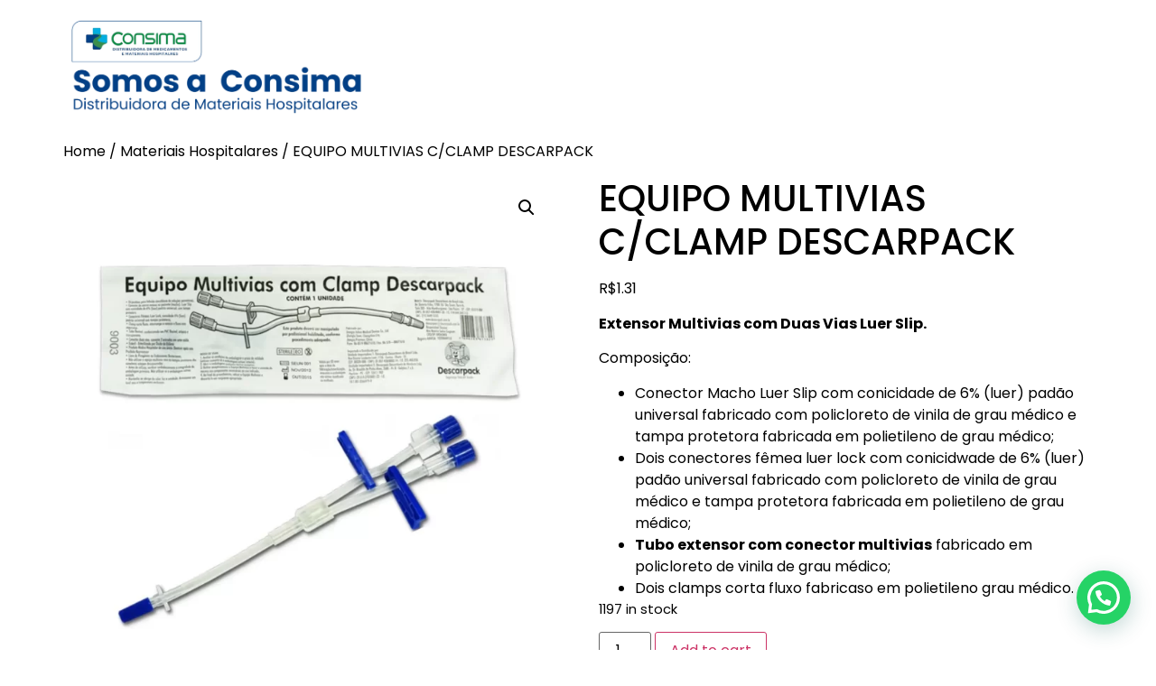

--- FILE ---
content_type: text/html; charset=UTF-8
request_url: https://consima.com.br/produto/equipo-multivias-2-vias-descarpack/
body_size: 21001
content:
<!doctype html>
<html lang="pt-BR">
<head>
	<meta charset="UTF-8">
	<meta name="viewport" content="width=device-width, initial-scale=1">
	<link rel="profile" href="https://gmpg.org/xfn/11">
	<meta name='robots' content='index, follow, max-image-preview:large, max-snippet:-1, max-video-preview:-1' />
        <script async="async" src=''></script>
    
<!-- Google Tag Manager for WordPress by gtm4wp.com -->
<script data-cfasync="false" data-pagespeed-no-defer>
	var gtm4wp_datalayer_name = "dataLayer";
	var dataLayer = dataLayer || [];
	const gtm4wp_use_sku_instead = false;
	const gtm4wp_id_prefix = '';
	const gtm4wp_remarketing = true;
	const gtm4wp_eec = true;
	const gtm4wp_classicec = false;
	const gtm4wp_currency = 'BRL';
	const gtm4wp_product_per_impression = 10;
	const gtm4wp_needs_shipping_address = false;
	const gtm4wp_business_vertical = 'retail';
	const gtm4wp_business_vertical_id = 'id';
</script>
<!-- End Google Tag Manager for WordPress by gtm4wp.com -->
	<!-- This site is optimized with the Yoast SEO plugin v21.5 - https://yoast.com/wordpress/plugins/seo/ -->
	<title>EQUIPO MULTIVIAS C/CLAMP DESCARPACK - Consima</title>
	<meta name="description" content="Equipo Multivias 2 Vias - Descarpack. Venha conhecer os nossos produtos, disponíveis para você, com preços exclusivos e entrega para todo o Brasil." />
	<link rel="canonical" href="https://consima.com.br/produto/equipo-multivias-2-vias-descarpack/" />
	<meta property="og:locale" content="pt_BR" />
	<meta property="og:type" content="article" />
	<meta property="og:title" content="EQUIPO MULTIVIAS C/CLAMP DESCARPACK - Consima" />
	<meta property="og:description" content="Equipo Multivias 2 Vias - Descarpack. Venha conhecer os nossos produtos, disponíveis para você, com preços exclusivos e entrega para todo o Brasil." />
	<meta property="og:url" content="https://consima.com.br/produto/equipo-multivias-2-vias-descarpack/" />
	<meta property="og:site_name" content="Consima" />
	<meta property="article:modified_time" content="2025-07-07T17:33:40+00:00" />
	<meta property="og:image" content="https://consima.com.br/wp-content/uploads/2023/06/SITEEEEE-14.png" />
	<meta property="og:image:width" content="1080" />
	<meta property="og:image:height" content="1080" />
	<meta property="og:image:type" content="image/png" />
	<meta name="twitter:card" content="summary_large_image" />
	<meta name="twitter:label1" content="Est. tempo de leitura" />
	<meta name="twitter:data1" content="1 minuto" />
	<script type="application/ld+json" class="yoast-schema-graph">{"@context":"https://schema.org","@graph":[{"@type":"WebPage","@id":"https://consima.com.br/produto/equipo-multivias-2-vias-descarpack/","url":"https://consima.com.br/produto/equipo-multivias-2-vias-descarpack/","name":"EQUIPO MULTIVIAS C/CLAMP DESCARPACK - Consima","isPartOf":{"@id":"https://consima.com.br/#website"},"primaryImageOfPage":{"@id":"https://consima.com.br/produto/equipo-multivias-2-vias-descarpack/#primaryimage"},"image":{"@id":"https://consima.com.br/produto/equipo-multivias-2-vias-descarpack/#primaryimage"},"thumbnailUrl":"https://consima.com.br/wp-content/uploads/2023/06/SITEEEEE-14.png","datePublished":"2023-06-01T14:51:13+00:00","dateModified":"2025-07-07T17:33:40+00:00","description":"Equipo Multivias 2 Vias - Descarpack. Venha conhecer os nossos produtos, disponíveis para você, com preços exclusivos e entrega para todo o Brasil.","breadcrumb":{"@id":"https://consima.com.br/produto/equipo-multivias-2-vias-descarpack/#breadcrumb"},"inLanguage":"pt-BR","potentialAction":[{"@type":"ReadAction","target":["https://consima.com.br/produto/equipo-multivias-2-vias-descarpack/"]}]},{"@type":"ImageObject","inLanguage":"pt-BR","@id":"https://consima.com.br/produto/equipo-multivias-2-vias-descarpack/#primaryimage","url":"https://consima.com.br/wp-content/uploads/2023/06/SITEEEEE-14.png","contentUrl":"https://consima.com.br/wp-content/uploads/2023/06/SITEEEEE-14.png","width":1080,"height":1080},{"@type":"BreadcrumbList","@id":"https://consima.com.br/produto/equipo-multivias-2-vias-descarpack/#breadcrumb","itemListElement":[{"@type":"ListItem","position":1,"name":"Início","item":"https://consima.com.br/"},{"@type":"ListItem","position":2,"name":"Products","item":"https://consima.com.br/shop/"},{"@type":"ListItem","position":3,"name":"EQUIPO MULTIVIAS C/CLAMP DESCARPACK"}]},{"@type":"WebSite","@id":"https://consima.com.br/#website","url":"https://consima.com.br/","name":"Consima","description":"","publisher":{"@id":"https://consima.com.br/#organization"},"potentialAction":[{"@type":"SearchAction","target":{"@type":"EntryPoint","urlTemplate":"https://consima.com.br/?s={search_term_string}"},"query-input":"required name=search_term_string"}],"inLanguage":"pt-BR"},{"@type":"Organization","@id":"https://consima.com.br/#organization","name":"Consima","url":"https://consima.com.br/","logo":{"@type":"ImageObject","inLanguage":"pt-BR","@id":"https://consima.com.br/#/schema/logo/image/","url":"https://consima.com.br/wp-content/uploads/2023/10/cropped-Sem-Titulo-1-2.png","contentUrl":"https://consima.com.br/wp-content/uploads/2023/10/cropped-Sem-Titulo-1-2.png","width":1918,"height":658,"caption":"Consima"},"image":{"@id":"https://consima.com.br/#/schema/logo/image/"}}]}</script>
	<!-- / Yoast SEO plugin. -->


<link rel="alternate" type="application/rss+xml" title="Feed para Consima &raquo;" href="https://consima.com.br/feed/" />
<link rel="alternate" type="application/rss+xml" title="Feed de comentários para Consima &raquo;" href="https://consima.com.br/comments/feed/" />
<link rel="alternate" type="text/calendar" title="Consima &raquo; do iCal Feed" href="https://consima.com.br/events/?ical=1" />
<script>
window._wpemojiSettings = {"baseUrl":"https:\/\/s.w.org\/images\/core\/emoji\/14.0.0\/72x72\/","ext":".png","svgUrl":"https:\/\/s.w.org\/images\/core\/emoji\/14.0.0\/svg\/","svgExt":".svg","source":{"concatemoji":"https:\/\/consima.com.br\/wp-includes\/js\/wp-emoji-release.min.js?ver=6.4.1"}};
/*! This file is auto-generated */
!function(i,n){var o,s,e;function c(e){try{var t={supportTests:e,timestamp:(new Date).valueOf()};sessionStorage.setItem(o,JSON.stringify(t))}catch(e){}}function p(e,t,n){e.clearRect(0,0,e.canvas.width,e.canvas.height),e.fillText(t,0,0);var t=new Uint32Array(e.getImageData(0,0,e.canvas.width,e.canvas.height).data),r=(e.clearRect(0,0,e.canvas.width,e.canvas.height),e.fillText(n,0,0),new Uint32Array(e.getImageData(0,0,e.canvas.width,e.canvas.height).data));return t.every(function(e,t){return e===r[t]})}function u(e,t,n){switch(t){case"flag":return n(e,"\ud83c\udff3\ufe0f\u200d\u26a7\ufe0f","\ud83c\udff3\ufe0f\u200b\u26a7\ufe0f")?!1:!n(e,"\ud83c\uddfa\ud83c\uddf3","\ud83c\uddfa\u200b\ud83c\uddf3")&&!n(e,"\ud83c\udff4\udb40\udc67\udb40\udc62\udb40\udc65\udb40\udc6e\udb40\udc67\udb40\udc7f","\ud83c\udff4\u200b\udb40\udc67\u200b\udb40\udc62\u200b\udb40\udc65\u200b\udb40\udc6e\u200b\udb40\udc67\u200b\udb40\udc7f");case"emoji":return!n(e,"\ud83e\udef1\ud83c\udffb\u200d\ud83e\udef2\ud83c\udfff","\ud83e\udef1\ud83c\udffb\u200b\ud83e\udef2\ud83c\udfff")}return!1}function f(e,t,n){var r="undefined"!=typeof WorkerGlobalScope&&self instanceof WorkerGlobalScope?new OffscreenCanvas(300,150):i.createElement("canvas"),a=r.getContext("2d",{willReadFrequently:!0}),o=(a.textBaseline="top",a.font="600 32px Arial",{});return e.forEach(function(e){o[e]=t(a,e,n)}),o}function t(e){var t=i.createElement("script");t.src=e,t.defer=!0,i.head.appendChild(t)}"undefined"!=typeof Promise&&(o="wpEmojiSettingsSupports",s=["flag","emoji"],n.supports={everything:!0,everythingExceptFlag:!0},e=new Promise(function(e){i.addEventListener("DOMContentLoaded",e,{once:!0})}),new Promise(function(t){var n=function(){try{var e=JSON.parse(sessionStorage.getItem(o));if("object"==typeof e&&"number"==typeof e.timestamp&&(new Date).valueOf()<e.timestamp+604800&&"object"==typeof e.supportTests)return e.supportTests}catch(e){}return null}();if(!n){if("undefined"!=typeof Worker&&"undefined"!=typeof OffscreenCanvas&&"undefined"!=typeof URL&&URL.createObjectURL&&"undefined"!=typeof Blob)try{var e="postMessage("+f.toString()+"("+[JSON.stringify(s),u.toString(),p.toString()].join(",")+"));",r=new Blob([e],{type:"text/javascript"}),a=new Worker(URL.createObjectURL(r),{name:"wpTestEmojiSupports"});return void(a.onmessage=function(e){c(n=e.data),a.terminate(),t(n)})}catch(e){}c(n=f(s,u,p))}t(n)}).then(function(e){for(var t in e)n.supports[t]=e[t],n.supports.everything=n.supports.everything&&n.supports[t],"flag"!==t&&(n.supports.everythingExceptFlag=n.supports.everythingExceptFlag&&n.supports[t]);n.supports.everythingExceptFlag=n.supports.everythingExceptFlag&&!n.supports.flag,n.DOMReady=!1,n.readyCallback=function(){n.DOMReady=!0}}).then(function(){return e}).then(function(){var e;n.supports.everything||(n.readyCallback(),(e=n.source||{}).concatemoji?t(e.concatemoji):e.wpemoji&&e.twemoji&&(t(e.twemoji),t(e.wpemoji)))}))}((window,document),window._wpemojiSettings);
</script>

<style id='wp-emoji-styles-inline-css'>

	img.wp-smiley, img.emoji {
		display: inline !important;
		border: none !important;
		box-shadow: none !important;
		height: 1em !important;
		width: 1em !important;
		margin: 0 0.07em !important;
		vertical-align: -0.1em !important;
		background: none !important;
		padding: 0 !important;
	}
</style>
<link rel='stylesheet' id='wp-block-library-css' href='https://consima.com.br/wp-includes/css/dist/block-library/style.min.css?ver=6.4.1' media='all' />
<style id='joinchat-button-style-inline-css'>
.wp-block-joinchat-button{border:none!important;text-align:center}.wp-block-joinchat-button figure{display:table;margin:0 auto;padding:0}.wp-block-joinchat-button figcaption{font:normal normal 400 .6em/2em var(--wp--preset--font-family--system-font,sans-serif);margin:0;padding:0}.wp-block-joinchat-button .joinchat-button__qr{background-color:#fff;border:6px solid #25d366;border-radius:30px;box-sizing:content-box;display:block;height:200px;margin:auto;overflow:hidden;padding:10px;width:200px}.wp-block-joinchat-button .joinchat-button__qr canvas,.wp-block-joinchat-button .joinchat-button__qr img{display:block;margin:auto}.wp-block-joinchat-button .joinchat-button__link{align-items:center;background-color:#25d366;border:6px solid #25d366;border-radius:30px;display:inline-flex;flex-flow:row nowrap;justify-content:center;line-height:1.25em;margin:0 auto;text-decoration:none}.wp-block-joinchat-button .joinchat-button__link:before{background:transparent var(--joinchat-ico) no-repeat center;background-size:100%;content:"";display:block;height:1.5em;margin:-.75em .75em -.75em 0;width:1.5em}.wp-block-joinchat-button figure+.joinchat-button__link{margin-top:10px}@media (orientation:landscape)and (min-height:481px),(orientation:portrait)and (min-width:481px){.wp-block-joinchat-button.joinchat-button--qr-only figure+.joinchat-button__link{display:none}}@media (max-width:480px),(orientation:landscape)and (max-height:480px){.wp-block-joinchat-button figure{display:none}}

</style>
<style id='classic-theme-styles-inline-css'>
/*! This file is auto-generated */
.wp-block-button__link{color:#fff;background-color:#32373c;border-radius:9999px;box-shadow:none;text-decoration:none;padding:calc(.667em + 2px) calc(1.333em + 2px);font-size:1.125em}.wp-block-file__button{background:#32373c;color:#fff;text-decoration:none}
</style>
<style id='global-styles-inline-css'>
body{--wp--preset--color--black: #000000;--wp--preset--color--cyan-bluish-gray: #abb8c3;--wp--preset--color--white: #ffffff;--wp--preset--color--pale-pink: #f78da7;--wp--preset--color--vivid-red: #cf2e2e;--wp--preset--color--luminous-vivid-orange: #ff6900;--wp--preset--color--luminous-vivid-amber: #fcb900;--wp--preset--color--light-green-cyan: #7bdcb5;--wp--preset--color--vivid-green-cyan: #00d084;--wp--preset--color--pale-cyan-blue: #8ed1fc;--wp--preset--color--vivid-cyan-blue: #0693e3;--wp--preset--color--vivid-purple: #9b51e0;--wp--preset--gradient--vivid-cyan-blue-to-vivid-purple: linear-gradient(135deg,rgba(6,147,227,1) 0%,rgb(155,81,224) 100%);--wp--preset--gradient--light-green-cyan-to-vivid-green-cyan: linear-gradient(135deg,rgb(122,220,180) 0%,rgb(0,208,130) 100%);--wp--preset--gradient--luminous-vivid-amber-to-luminous-vivid-orange: linear-gradient(135deg,rgba(252,185,0,1) 0%,rgba(255,105,0,1) 100%);--wp--preset--gradient--luminous-vivid-orange-to-vivid-red: linear-gradient(135deg,rgba(255,105,0,1) 0%,rgb(207,46,46) 100%);--wp--preset--gradient--very-light-gray-to-cyan-bluish-gray: linear-gradient(135deg,rgb(238,238,238) 0%,rgb(169,184,195) 100%);--wp--preset--gradient--cool-to-warm-spectrum: linear-gradient(135deg,rgb(74,234,220) 0%,rgb(151,120,209) 20%,rgb(207,42,186) 40%,rgb(238,44,130) 60%,rgb(251,105,98) 80%,rgb(254,248,76) 100%);--wp--preset--gradient--blush-light-purple: linear-gradient(135deg,rgb(255,206,236) 0%,rgb(152,150,240) 100%);--wp--preset--gradient--blush-bordeaux: linear-gradient(135deg,rgb(254,205,165) 0%,rgb(254,45,45) 50%,rgb(107,0,62) 100%);--wp--preset--gradient--luminous-dusk: linear-gradient(135deg,rgb(255,203,112) 0%,rgb(199,81,192) 50%,rgb(65,88,208) 100%);--wp--preset--gradient--pale-ocean: linear-gradient(135deg,rgb(255,245,203) 0%,rgb(182,227,212) 50%,rgb(51,167,181) 100%);--wp--preset--gradient--electric-grass: linear-gradient(135deg,rgb(202,248,128) 0%,rgb(113,206,126) 100%);--wp--preset--gradient--midnight: linear-gradient(135deg,rgb(2,3,129) 0%,rgb(40,116,252) 100%);--wp--preset--font-size--small: 13px;--wp--preset--font-size--medium: 20px;--wp--preset--font-size--large: 36px;--wp--preset--font-size--x-large: 42px;--wp--preset--spacing--20: 0.44rem;--wp--preset--spacing--30: 0.67rem;--wp--preset--spacing--40: 1rem;--wp--preset--spacing--50: 1.5rem;--wp--preset--spacing--60: 2.25rem;--wp--preset--spacing--70: 3.38rem;--wp--preset--spacing--80: 5.06rem;--wp--preset--shadow--natural: 6px 6px 9px rgba(0, 0, 0, 0.2);--wp--preset--shadow--deep: 12px 12px 50px rgba(0, 0, 0, 0.4);--wp--preset--shadow--sharp: 6px 6px 0px rgba(0, 0, 0, 0.2);--wp--preset--shadow--outlined: 6px 6px 0px -3px rgba(255, 255, 255, 1), 6px 6px rgba(0, 0, 0, 1);--wp--preset--shadow--crisp: 6px 6px 0px rgba(0, 0, 0, 1);}:where(.is-layout-flex){gap: 0.5em;}:where(.is-layout-grid){gap: 0.5em;}body .is-layout-flow > .alignleft{float: left;margin-inline-start: 0;margin-inline-end: 2em;}body .is-layout-flow > .alignright{float: right;margin-inline-start: 2em;margin-inline-end: 0;}body .is-layout-flow > .aligncenter{margin-left: auto !important;margin-right: auto !important;}body .is-layout-constrained > .alignleft{float: left;margin-inline-start: 0;margin-inline-end: 2em;}body .is-layout-constrained > .alignright{float: right;margin-inline-start: 2em;margin-inline-end: 0;}body .is-layout-constrained > .aligncenter{margin-left: auto !important;margin-right: auto !important;}body .is-layout-constrained > :where(:not(.alignleft):not(.alignright):not(.alignfull)){max-width: var(--wp--style--global--content-size);margin-left: auto !important;margin-right: auto !important;}body .is-layout-constrained > .alignwide{max-width: var(--wp--style--global--wide-size);}body .is-layout-flex{display: flex;}body .is-layout-flex{flex-wrap: wrap;align-items: center;}body .is-layout-flex > *{margin: 0;}body .is-layout-grid{display: grid;}body .is-layout-grid > *{margin: 0;}:where(.wp-block-columns.is-layout-flex){gap: 2em;}:where(.wp-block-columns.is-layout-grid){gap: 2em;}:where(.wp-block-post-template.is-layout-flex){gap: 1.25em;}:where(.wp-block-post-template.is-layout-grid){gap: 1.25em;}.has-black-color{color: var(--wp--preset--color--black) !important;}.has-cyan-bluish-gray-color{color: var(--wp--preset--color--cyan-bluish-gray) !important;}.has-white-color{color: var(--wp--preset--color--white) !important;}.has-pale-pink-color{color: var(--wp--preset--color--pale-pink) !important;}.has-vivid-red-color{color: var(--wp--preset--color--vivid-red) !important;}.has-luminous-vivid-orange-color{color: var(--wp--preset--color--luminous-vivid-orange) !important;}.has-luminous-vivid-amber-color{color: var(--wp--preset--color--luminous-vivid-amber) !important;}.has-light-green-cyan-color{color: var(--wp--preset--color--light-green-cyan) !important;}.has-vivid-green-cyan-color{color: var(--wp--preset--color--vivid-green-cyan) !important;}.has-pale-cyan-blue-color{color: var(--wp--preset--color--pale-cyan-blue) !important;}.has-vivid-cyan-blue-color{color: var(--wp--preset--color--vivid-cyan-blue) !important;}.has-vivid-purple-color{color: var(--wp--preset--color--vivid-purple) !important;}.has-black-background-color{background-color: var(--wp--preset--color--black) !important;}.has-cyan-bluish-gray-background-color{background-color: var(--wp--preset--color--cyan-bluish-gray) !important;}.has-white-background-color{background-color: var(--wp--preset--color--white) !important;}.has-pale-pink-background-color{background-color: var(--wp--preset--color--pale-pink) !important;}.has-vivid-red-background-color{background-color: var(--wp--preset--color--vivid-red) !important;}.has-luminous-vivid-orange-background-color{background-color: var(--wp--preset--color--luminous-vivid-orange) !important;}.has-luminous-vivid-amber-background-color{background-color: var(--wp--preset--color--luminous-vivid-amber) !important;}.has-light-green-cyan-background-color{background-color: var(--wp--preset--color--light-green-cyan) !important;}.has-vivid-green-cyan-background-color{background-color: var(--wp--preset--color--vivid-green-cyan) !important;}.has-pale-cyan-blue-background-color{background-color: var(--wp--preset--color--pale-cyan-blue) !important;}.has-vivid-cyan-blue-background-color{background-color: var(--wp--preset--color--vivid-cyan-blue) !important;}.has-vivid-purple-background-color{background-color: var(--wp--preset--color--vivid-purple) !important;}.has-black-border-color{border-color: var(--wp--preset--color--black) !important;}.has-cyan-bluish-gray-border-color{border-color: var(--wp--preset--color--cyan-bluish-gray) !important;}.has-white-border-color{border-color: var(--wp--preset--color--white) !important;}.has-pale-pink-border-color{border-color: var(--wp--preset--color--pale-pink) !important;}.has-vivid-red-border-color{border-color: var(--wp--preset--color--vivid-red) !important;}.has-luminous-vivid-orange-border-color{border-color: var(--wp--preset--color--luminous-vivid-orange) !important;}.has-luminous-vivid-amber-border-color{border-color: var(--wp--preset--color--luminous-vivid-amber) !important;}.has-light-green-cyan-border-color{border-color: var(--wp--preset--color--light-green-cyan) !important;}.has-vivid-green-cyan-border-color{border-color: var(--wp--preset--color--vivid-green-cyan) !important;}.has-pale-cyan-blue-border-color{border-color: var(--wp--preset--color--pale-cyan-blue) !important;}.has-vivid-cyan-blue-border-color{border-color: var(--wp--preset--color--vivid-cyan-blue) !important;}.has-vivid-purple-border-color{border-color: var(--wp--preset--color--vivid-purple) !important;}.has-vivid-cyan-blue-to-vivid-purple-gradient-background{background: var(--wp--preset--gradient--vivid-cyan-blue-to-vivid-purple) !important;}.has-light-green-cyan-to-vivid-green-cyan-gradient-background{background: var(--wp--preset--gradient--light-green-cyan-to-vivid-green-cyan) !important;}.has-luminous-vivid-amber-to-luminous-vivid-orange-gradient-background{background: var(--wp--preset--gradient--luminous-vivid-amber-to-luminous-vivid-orange) !important;}.has-luminous-vivid-orange-to-vivid-red-gradient-background{background: var(--wp--preset--gradient--luminous-vivid-orange-to-vivid-red) !important;}.has-very-light-gray-to-cyan-bluish-gray-gradient-background{background: var(--wp--preset--gradient--very-light-gray-to-cyan-bluish-gray) !important;}.has-cool-to-warm-spectrum-gradient-background{background: var(--wp--preset--gradient--cool-to-warm-spectrum) !important;}.has-blush-light-purple-gradient-background{background: var(--wp--preset--gradient--blush-light-purple) !important;}.has-blush-bordeaux-gradient-background{background: var(--wp--preset--gradient--blush-bordeaux) !important;}.has-luminous-dusk-gradient-background{background: var(--wp--preset--gradient--luminous-dusk) !important;}.has-pale-ocean-gradient-background{background: var(--wp--preset--gradient--pale-ocean) !important;}.has-electric-grass-gradient-background{background: var(--wp--preset--gradient--electric-grass) !important;}.has-midnight-gradient-background{background: var(--wp--preset--gradient--midnight) !important;}.has-small-font-size{font-size: var(--wp--preset--font-size--small) !important;}.has-medium-font-size{font-size: var(--wp--preset--font-size--medium) !important;}.has-large-font-size{font-size: var(--wp--preset--font-size--large) !important;}.has-x-large-font-size{font-size: var(--wp--preset--font-size--x-large) !important;}
.wp-block-navigation a:where(:not(.wp-element-button)){color: inherit;}
:where(.wp-block-post-template.is-layout-flex){gap: 1.25em;}:where(.wp-block-post-template.is-layout-grid){gap: 1.25em;}
:where(.wp-block-columns.is-layout-flex){gap: 2em;}:where(.wp-block-columns.is-layout-grid){gap: 2em;}
.wp-block-pullquote{font-size: 1.5em;line-height: 1.6;}
</style>
<link rel='stylesheet' id='contact-form-7-css' href='https://consima.com.br/wp-content/plugins/contact-form-7/includes/css/styles.css?ver=5.8.2' media='all' />
<link rel='stylesheet' id='searchandfilter-css' href='https://consima.com.br/wp-content/plugins/search-filter/style.css?ver=1' media='all' />
<link rel='stylesheet' id='photoswipe-css' href='https://consima.com.br/wp-content/plugins/woocommerce/assets/css/photoswipe/photoswipe.min.css?ver=8.6.1' media='all' />
<link rel='stylesheet' id='photoswipe-default-skin-css' href='https://consima.com.br/wp-content/plugins/woocommerce/assets/css/photoswipe/default-skin/default-skin.min.css?ver=8.6.1' media='all' />
<link rel='stylesheet' id='woocommerce-layout-css' href='https://consima.com.br/wp-content/plugins/woocommerce/assets/css/woocommerce-layout.css?ver=8.6.1' media='all' />
<link rel='stylesheet' id='woocommerce-smallscreen-css' href='https://consima.com.br/wp-content/plugins/woocommerce/assets/css/woocommerce-smallscreen.css?ver=8.6.1' media='only screen and (max-width: 768px)' />
<link rel='stylesheet' id='woocommerce-general-css' href='https://consima.com.br/wp-content/plugins/woocommerce/assets/css/woocommerce.css?ver=8.6.1' media='all' />
<style id='woocommerce-inline-inline-css'>
.woocommerce form .form-row .required { visibility: visible; }
</style>
<link rel='stylesheet' id='woocommerce-mercadopago-global-css-css' href='https://consima.com.br/wp-content/plugins/woocommerce-mercadopago/includes/../assets/css/global.min.css?ver=6.9.3' media='all' />
<link rel='stylesheet' id='dgwt-wcas-style-css' href='https://consima.com.br/wp-content/plugins/ajax-search-for-woocommerce/assets/css/style.min.css?ver=1.26.1' media='all' />
<link rel='stylesheet' id='hello-elementor-css' href='https://consima.com.br/wp-content/themes/hello-elementor/style.min.css?ver=3.0.1' media='all' />
<link rel='stylesheet' id='hello-elementor-theme-style-css' href='https://consima.com.br/wp-content/themes/hello-elementor/theme.min.css?ver=3.0.1' media='all' />
<link rel='stylesheet' id='hello-elementor-header-footer-css' href='https://consima.com.br/wp-content/themes/hello-elementor/header-footer.min.css?ver=3.0.1' media='all' />
<link rel='stylesheet' id='elementor-frontend-css' href='https://consima.com.br/wp-content/plugins/elementor/assets/css/frontend-lite.min.css?ver=3.19.4' media='all' />
<link rel='stylesheet' id='elementor-post-21256-css' href='https://consima.com.br/wp-content/uploads/elementor/css/post-21256.css?ver=1709395119' media='all' />
<link rel='stylesheet' id='joinchat-css' href='https://consima.com.br/wp-content/plugins/creame-whatsapp-me/public/css/joinchat.min.css?ver=5.0.13' media='all' />
<style id='joinchat-inline-css'>
.joinchat{--red:255;--green:255;--blue:255}.joinchat{índice z:99999}
</style>
<link rel='stylesheet' id='google-fonts-1-css' href='https://fonts.googleapis.com/css?family=Roboto%3A100%2C100italic%2C200%2C200italic%2C300%2C300italic%2C400%2C400italic%2C500%2C500italic%2C600%2C600italic%2C700%2C700italic%2C800%2C800italic%2C900%2C900italic%7CRoboto+Slab%3A100%2C100italic%2C200%2C200italic%2C300%2C300italic%2C400%2C400italic%2C500%2C500italic%2C600%2C600italic%2C700%2C700italic%2C800%2C800italic%2C900%2C900italic%7CPoppins%3A100%2C100italic%2C200%2C200italic%2C300%2C300italic%2C400%2C400italic%2C500%2C500italic%2C600%2C600italic%2C700%2C700italic%2C800%2C800italic%2C900%2C900italic&#038;display=swap&#038;ver=6.4.1' media='all' />
<link rel="preconnect" href="https://fonts.gstatic.com/" crossorigin><script src="https://consima.com.br/wp-includes/js/jquery/jquery.min.js?ver=3.7.1" id="jquery-core-js"></script>
<script src="https://consima.com.br/wp-includes/js/jquery/jquery-migrate.min.js?ver=3.4.1" id="jquery-migrate-js"></script>
<script src="https://consima.com.br/wp-content/plugins/woocommerce/assets/js/jquery-blockui/jquery.blockUI.min.js?ver=2.7.0-wc.8.6.1" id="jquery-blockui-js" defer data-wp-strategy="defer"></script>
<script id="wc-add-to-cart-js-extra">
var wc_add_to_cart_params = {"ajax_url":"\/wp-admin\/admin-ajax.php","wc_ajax_url":"\/?wc-ajax=%%endpoint%%","i18n_view_cart":"View cart","cart_url":"https:\/\/consima.com.br","is_cart":"","cart_redirect_after_add":"no"};
</script>
<script src="https://consima.com.br/wp-content/plugins/woocommerce/assets/js/frontend/add-to-cart.min.js?ver=8.6.1" id="wc-add-to-cart-js" defer data-wp-strategy="defer"></script>
<script src="https://consima.com.br/wp-content/plugins/woocommerce/assets/js/zoom/jquery.zoom.min.js?ver=1.7.21-wc.8.6.1" id="zoom-js" defer data-wp-strategy="defer"></script>
<script src="https://consima.com.br/wp-content/plugins/woocommerce/assets/js/flexslider/jquery.flexslider.min.js?ver=2.7.2-wc.8.6.1" id="flexslider-js" defer data-wp-strategy="defer"></script>
<script src="https://consima.com.br/wp-content/plugins/woocommerce/assets/js/photoswipe/photoswipe.min.js?ver=4.1.1-wc.8.6.1" id="photoswipe-js" defer data-wp-strategy="defer"></script>
<script src="https://consima.com.br/wp-content/plugins/woocommerce/assets/js/photoswipe/photoswipe-ui-default.min.js?ver=4.1.1-wc.8.6.1" id="photoswipe-ui-default-js" defer data-wp-strategy="defer"></script>
<script id="wc-single-product-js-extra">
var wc_single_product_params = {"i18n_required_rating_text":"Please select a rating","review_rating_required":"yes","flexslider":{"rtl":false,"animation":"slide","smoothHeight":true,"directionNav":false,"controlNav":"thumbnails","slideshow":false,"animationSpeed":500,"animationLoop":false,"allowOneSlide":false},"zoom_enabled":"1","zoom_options":[],"photoswipe_enabled":"1","photoswipe_options":{"shareEl":false,"closeOnScroll":false,"history":false,"hideAnimationDuration":0,"showAnimationDuration":0},"flexslider_enabled":"1"};
</script>
<script src="https://consima.com.br/wp-content/plugins/woocommerce/assets/js/frontend/single-product.min.js?ver=8.6.1" id="wc-single-product-js" defer data-wp-strategy="defer"></script>
<script src="https://consima.com.br/wp-content/plugins/woocommerce/assets/js/js-cookie/js.cookie.min.js?ver=2.1.4-wc.8.6.1" id="js-cookie-js" defer data-wp-strategy="defer"></script>
<script id="woocommerce-js-extra">
var woocommerce_params = {"ajax_url":"\/wp-admin\/admin-ajax.php","wc_ajax_url":"\/?wc-ajax=%%endpoint%%"};
</script>
<script src="https://consima.com.br/wp-content/plugins/woocommerce/assets/js/frontend/woocommerce.min.js?ver=8.6.1" id="woocommerce-js" defer data-wp-strategy="defer"></script>
<script src="https://consima.com.br/wp-content/plugins/duracelltomi-google-tag-manager/js/gtm4wp-woocommerce-enhanced.js?ver=1.18.1" id="gtm4wp-woocommerce-enhanced-js"></script>
<link rel="https://api.w.org/" href="https://consima.com.br/wp-json/" /><link rel="alternate" type="application/json" href="https://consima.com.br/wp-json/wp/v2/product/20309" /><link rel="EditURI" type="application/rsd+xml" title="RSD" href="https://consima.com.br/xmlrpc.php?rsd" />
<meta name="generator" content="WordPress 6.4.1" />
<meta name="generator" content="WooCommerce 8.6.1" />
<link rel='shortlink' href='https://consima.com.br/?p=20309' />
<link rel="alternate" type="application/json+oembed" href="https://consima.com.br/wp-json/oembed/1.0/embed?url=https%3A%2F%2Fconsima.com.br%2Fproduto%2Fequipo-multivias-2-vias-descarpack%2F" />
<link rel="alternate" type="text/xml+oembed" href="https://consima.com.br/wp-json/oembed/1.0/embed?url=https%3A%2F%2Fconsima.com.br%2Fproduto%2Fequipo-multivias-2-vias-descarpack%2F&#038;format=xml" />
<meta name="tec-api-version" content="v1"><meta name="tec-api-origin" content="https://consima.com.br"><link rel="alternate" href="https://consima.com.br/wp-json/tribe/events/v1/" />
<!-- Google Tag Manager for WordPress by gtm4wp.com -->
<!-- GTM Container placement set to automatic -->
<script data-cfasync="false" data-pagespeed-no-defer type="text/javascript">
	var dataLayer_content = {"pagePostType":"product","pagePostType2":"single-product","pagePostAuthor":"consima","customerTotalOrders":0,"customerTotalOrderValue":"0.00","customerFirstName":"","customerLastName":"","customerBillingFirstName":"","customerBillingLastName":"","customerBillingCompany":"","customerBillingAddress1":"","customerBillingAddress2":"","customerBillingCity":"","customerBillingState":"","customerBillingPostcode":"","customerBillingCountry":"","customerBillingEmail":"","customerBillingEmailHash":"e3b0c44298fc1c149afbf4c8996fb92427ae41e4649b934ca495991b7852b855","customerBillingPhone":"","customerShippingFirstName":"","customerShippingLastName":"","customerShippingCompany":"","customerShippingAddress1":"","customerShippingAddress2":"","customerShippingCity":"","customerShippingState":"","customerShippingPostcode":"","customerShippingCountry":"","productRatingCounts":[],"productAverageRating":0,"productReviewCount":0,"productType":"simple","productIsVariable":0,"ecomm_prodid":20309,"ecomm_pagetype":"product","ecomm_totalvalue":1.31,"event":"gtm4wp.changeDetailViewEEC","ecommerce":{"currencyCode":"BRL","detail":{"products":[{"id":20309,"internal_id":20309,"name":"EQUIPO MULTIVIAS C\/CLAMP  DESCARPACK","sku":"7898283814260","category":"Materiais Hospitalares","price":1.31,"stocklevel":1197}]}}};
	dataLayer.push( dataLayer_content );
</script>
<script data-cfasync="false">
(function(w,d,s,l,i){w[l]=w[l]||[];w[l].push({'gtm.start':
new Date().getTime(),event:'gtm.js'});var f=d.getElementsByTagName(s)[0],
j=d.createElement(s),dl=l!='dataLayer'?'&l='+l:'';j.async=true;j.src=
'//www.googletagmanager.com/gtm.js?id='+i+dl;f.parentNode.insertBefore(j,f);
})(window,document,'script','dataLayer','GTM-KQSNKL8');
</script>
<!-- End Google Tag Manager -->
<!-- End Google Tag Manager for WordPress by gtm4wp.com -->		<style>
			.dgwt-wcas-ico-magnifier,.dgwt-wcas-ico-magnifier-handler{max-width:20px}.dgwt-wcas-search-wrapp{max-width:600px}		</style>
		<meta name="description" content="Extensor Multivias com Duas Vias Luer Slip.

Composição:

 	Conector Macho Luer Slip com conicidade de 6% (luer) padão universal fabricado com policloreto de vinila de grau médico e tampa protetora fabricada em polietileno de grau médico;
 	Dois conectores fêmea luer lock com conicidwade de 6% (luer) padão universal fabricado com policloreto de vinila de grau médico e tampa protetora fabricada em polietileno de grau médico;
 	Tubo extensor com conector multivias fabricado em policloreto de vinila de grau médico;
 	Dois clamps corta fluxo fabricaso em polietileno grau médico.">
	<noscript><style>.woocommerce-product-gallery{ opacity: 1 !important; }</style></noscript>
	<meta name="generator" content="Elementor 3.19.4; features: e_optimized_assets_loading, e_optimized_css_loading, additional_custom_breakpoints, block_editor_assets_optimize, e_image_loading_optimization; settings: css_print_method-external, google_font-enabled, font_display-swap">
<!-- Google Tag Manager -->
<script>(function(w,d,s,l,i){w[l]=w[l]||[];w[l].push({'gtm.start':
new Date().getTime(),event:'gtm.js'});var f=d.getElementsByTagName(s)[0],
j=d.createElement(s),dl=l!='dataLayer'?'&l='+l:'';j.async=true;j.src=
'https://www.googletagmanager.com/gtm.js?id='+i+dl;f.parentNode.insertBefore(j,f);
})(window,document,'script','dataLayer','GTM-K5DMX9X');</script>
<!-- End Google Tag Manager -->
			<meta name="theme-color" content="#30647A">
			<meta name="generator" content="Powered by Slider Revolution 6.6.18 - responsive, Mobile-Friendly Slider Plugin for WordPress with comfortable drag and drop interface." />
<!-- Google tag (gtag.js) -->
<script async src="https://www.googletagmanager.com/gtag/js?id=AW-11202444088"></script>
<script>
  window.dataLayer = window.dataLayer || [];
  function gtag(){dataLayer.push(arguments);}
  gtag('js', new Date());

  gtag('config', 'AW-11202444088');
</script>

<!-- Google tag (gtag.js) -->
<script async src="https://www.googletagmanager.com/gtag/js?id=AW-11202444088"></script>
<script>
  window.dataLayer = window.dataLayer || [];
  function gtag(){dataLayer.push(arguments);}
  gtag('js', new Date());

  gtag('config', 'AW-11202444088');
</script>

<!-- Google tag (gtag.js) -->
<script async src="https://www.googletagmanager.com/gtag/js?id=AW-11202444088"></script>
<script>
  window.dataLayer = window.dataLayer || [];
  function gtag(){dataLayer.push(arguments);}
  gtag('js', new Date());

  gtag('config', 'AW-11202444088');
</script>
<link rel="icon" href="https://consima.com.br/wp-content/uploads/2023/06/cropped-consimafav-32x32.png" sizes="32x32" />
<link rel="icon" href="https://consima.com.br/wp-content/uploads/2023/06/cropped-consimafav-192x192.png" sizes="192x192" />
<link rel="apple-touch-icon" href="https://consima.com.br/wp-content/uploads/2023/06/cropped-consimafav-180x180.png" />
<meta name="msapplication-TileImage" content="https://consima.com.br/wp-content/uploads/2023/06/cropped-consimafav-270x270.png" />
<script>function setREVStartSize(e){
			//window.requestAnimationFrame(function() {
				window.RSIW = window.RSIW===undefined ? window.innerWidth : window.RSIW;
				window.RSIH = window.RSIH===undefined ? window.innerHeight : window.RSIH;
				try {
					var pw = document.getElementById(e.c).parentNode.offsetWidth,
						newh;
					pw = pw===0 || isNaN(pw) || (e.l=="fullwidth" || e.layout=="fullwidth") ? window.RSIW : pw;
					e.tabw = e.tabw===undefined ? 0 : parseInt(e.tabw);
					e.thumbw = e.thumbw===undefined ? 0 : parseInt(e.thumbw);
					e.tabh = e.tabh===undefined ? 0 : parseInt(e.tabh);
					e.thumbh = e.thumbh===undefined ? 0 : parseInt(e.thumbh);
					e.tabhide = e.tabhide===undefined ? 0 : parseInt(e.tabhide);
					e.thumbhide = e.thumbhide===undefined ? 0 : parseInt(e.thumbhide);
					e.mh = e.mh===undefined || e.mh=="" || e.mh==="auto" ? 0 : parseInt(e.mh,0);
					if(e.layout==="fullscreen" || e.l==="fullscreen")
						newh = Math.max(e.mh,window.RSIH);
					else{
						e.gw = Array.isArray(e.gw) ? e.gw : [e.gw];
						for (var i in e.rl) if (e.gw[i]===undefined || e.gw[i]===0) e.gw[i] = e.gw[i-1];
						e.gh = e.el===undefined || e.el==="" || (Array.isArray(e.el) && e.el.length==0)? e.gh : e.el;
						e.gh = Array.isArray(e.gh) ? e.gh : [e.gh];
						for (var i in e.rl) if (e.gh[i]===undefined || e.gh[i]===0) e.gh[i] = e.gh[i-1];
											
						var nl = new Array(e.rl.length),
							ix = 0,
							sl;
						e.tabw = e.tabhide>=pw ? 0 : e.tabw;
						e.thumbw = e.thumbhide>=pw ? 0 : e.thumbw;
						e.tabh = e.tabhide>=pw ? 0 : e.tabh;
						e.thumbh = e.thumbhide>=pw ? 0 : e.thumbh;
						for (var i in e.rl) nl[i] = e.rl[i]<window.RSIW ? 0 : e.rl[i];
						sl = nl[0];
						for (var i in nl) if (sl>nl[i] && nl[i]>0) { sl = nl[i]; ix=i;}
						var m = pw>(e.gw[ix]+e.tabw+e.thumbw) ? 1 : (pw-(e.tabw+e.thumbw)) / (e.gw[ix]);
						newh =  (e.gh[ix] * m) + (e.tabh + e.thumbh);
					}
					var el = document.getElementById(e.c);
					if (el!==null && el) el.style.height = newh+"px";
					el = document.getElementById(e.c+"_wrapper");
					if (el!==null && el) {
						el.style.height = newh+"px";
						el.style.display = "block";
					}
				} catch(e){
					console.log("Failure at Presize of Slider:" + e)
				}
			//});
		  };</script>
</head>
<body data-rsssl=1 class="product-template-default single single-product postid-20309 wp-custom-logo theme-hello-elementor woocommerce woocommerce-page woocommerce-no-js tribe-no-js elementor-default elementor-kit-21256">
<!-- Event snippet for COMPRA conversion page -->
<script>
  gtag('event', 'conversion', {
      'send_to': 'AW-11202444088/VNzCCPvWzaYYELj23t0p',
      'transaction_id': ''
  });
</script>

<!-- Event snippet for JoinChat conversion page -->
<script>
  gtag('event', 'conversion', {'send_to': 'AW-11202444088/qva9CP6kyLAYELj23t0p'});
</script>



<!-- GTM Container placement set to automatic -->
<!-- Google Tag Manager (noscript) -->
				<noscript><iframe src="https://www.googletagmanager.com/ns.html?id=GTM-KQSNKL8" height="0" width="0" style="display:none;visibility:hidden" aria-hidden="true"></iframe></noscript>
<!-- End Google Tag Manager (noscript) --><!-- Google Tag Manager (noscript) -->
<noscript><iframe src="https://www.googletagmanager.com/ns.html?id=GTM-K5DMX9X"
height="0" width="0" style="display:none;visibility:hidden"></iframe></noscript>
<!-- End Google Tag Manager (noscript) -->

<a class="skip-link screen-reader-text" href="#content">Skip to content</a>

<header id="site-header" class="site-header dynamic-header menu-dropdown-tablet">
	<div class="header-inner">
		<div class="site-branding show-logo">
							<div class="site-logo show">
					<a href="https://consima.com.br/" class="custom-logo-link" rel="home"><img fetchpriority="high" width="1918" height="658" src="https://consima.com.br/wp-content/uploads/2023/10/cropped-Sem-Titulo-1-2.png" class="custom-logo" alt="Consima" decoding="async" srcset="https://consima.com.br/wp-content/uploads/2023/10/cropped-Sem-Titulo-1-2.png 1918w, https://consima.com.br/wp-content/uploads/2023/10/cropped-Sem-Titulo-1-2-300x103.png 300w, https://consima.com.br/wp-content/uploads/2023/10/cropped-Sem-Titulo-1-2-1024x351.png 1024w, https://consima.com.br/wp-content/uploads/2023/10/cropped-Sem-Titulo-1-2-768x263.png 768w, https://consima.com.br/wp-content/uploads/2023/10/cropped-Sem-Titulo-1-2-1536x527.png 1536w, https://consima.com.br/wp-content/uploads/2023/10/cropped-Sem-Titulo-1-2-500x172.png 500w, https://consima.com.br/wp-content/uploads/2023/10/cropped-Sem-Titulo-1-2-700x240.png 700w, https://consima.com.br/wp-content/uploads/2023/10/cropped-Sem-Titulo-1-2-64x22.png 64w" sizes="(max-width: 1918px) 100vw, 1918px" /></a>				</div>
					</div>

			</div>
</header>

	<div id="primary" class="content-area"><main id="main" class="site-main" role="main"><nav class="woocommerce-breadcrumb" aria-label="Breadcrumb"><a href="https://consima.com.br">Home</a>&nbsp;&#47;&nbsp;<a href="https://consima.com.br/categoria-produto/materiais-hospitalares/">Materiais Hospitalares</a>&nbsp;&#47;&nbsp;EQUIPO MULTIVIAS C/CLAMP  DESCARPACK</nav>
					
			<div class="woocommerce-notices-wrapper"></div><div id="product-20309" class="product type-product post-20309 status-publish first instock product_cat-materiais-hospitalares has-post-thumbnail shipping-taxable purchasable product-type-simple">

	<div class="woocommerce-product-gallery woocommerce-product-gallery--with-images woocommerce-product-gallery--columns-4 images" data-columns="4" style="opacity: 0; transition: opacity .25s ease-in-out;">
	<div class="woocommerce-product-gallery__wrapper">
		<div data-thumb="https://consima.com.br/wp-content/uploads/2023/06/SITEEEEE-14-100x100.png" data-thumb-alt="" class="woocommerce-product-gallery__image"><a href="https://consima.com.br/wp-content/uploads/2023/06/SITEEEEE-14.png"><img width="700" height="700" src="https://consima.com.br/wp-content/uploads/2023/06/SITEEEEE-14-700x700.png" class="wp-post-image" alt="" title="SITEEEEE (14)" data-caption="" data-src="https://consima.com.br/wp-content/uploads/2023/06/SITEEEEE-14.png" data-large_image="https://consima.com.br/wp-content/uploads/2023/06/SITEEEEE-14.png" data-large_image_width="1080" data-large_image_height="1080" decoding="async" srcset="https://consima.com.br/wp-content/uploads/2023/06/SITEEEEE-14-700x700.png 700w, https://consima.com.br/wp-content/uploads/2023/06/SITEEEEE-14-300x300.png 300w, https://consima.com.br/wp-content/uploads/2023/06/SITEEEEE-14-1024x1024.png 1024w, https://consima.com.br/wp-content/uploads/2023/06/SITEEEEE-14-150x150.png 150w, https://consima.com.br/wp-content/uploads/2023/06/SITEEEEE-14-768x768.png 768w, https://consima.com.br/wp-content/uploads/2023/06/SITEEEEE-14-66x66.png 66w, https://consima.com.br/wp-content/uploads/2023/06/SITEEEEE-14-200x200.png 200w, https://consima.com.br/wp-content/uploads/2023/06/SITEEEEE-14-400x400.png 400w, https://consima.com.br/wp-content/uploads/2023/06/SITEEEEE-14-600x600.png 600w, https://consima.com.br/wp-content/uploads/2023/06/SITEEEEE-14-800x800.png 800w, https://consima.com.br/wp-content/uploads/2023/06/SITEEEEE-14-500x500.png 500w, https://consima.com.br/wp-content/uploads/2023/06/SITEEEEE-14-100x100.png 100w, https://consima.com.br/wp-content/uploads/2023/06/SITEEEEE-14-64x64.png 64w, https://consima.com.br/wp-content/uploads/2023/06/SITEEEEE-14.png 1080w" sizes="(max-width: 700px) 100vw, 700px" /></a></div><div data-thumb="https://consima.com.br/wp-content/uploads/2023/06/SITEEEEE-15-100x100.png" data-thumb-alt="" class="woocommerce-product-gallery__image"><a href="https://consima.com.br/wp-content/uploads/2023/06/SITEEEEE-15.png"><img width="700" height="700" src="https://consima.com.br/wp-content/uploads/2023/06/SITEEEEE-15-700x700.png" class="" alt="" title="SITEEEEE (15)" data-caption="" data-src="https://consima.com.br/wp-content/uploads/2023/06/SITEEEEE-15.png" data-large_image="https://consima.com.br/wp-content/uploads/2023/06/SITEEEEE-15.png" data-large_image_width="1080" data-large_image_height="1080" decoding="async" srcset="https://consima.com.br/wp-content/uploads/2023/06/SITEEEEE-15-700x700.png 700w, https://consima.com.br/wp-content/uploads/2023/06/SITEEEEE-15-300x300.png 300w, https://consima.com.br/wp-content/uploads/2023/06/SITEEEEE-15-1024x1024.png 1024w, https://consima.com.br/wp-content/uploads/2023/06/SITEEEEE-15-150x150.png 150w, https://consima.com.br/wp-content/uploads/2023/06/SITEEEEE-15-768x768.png 768w, https://consima.com.br/wp-content/uploads/2023/06/SITEEEEE-15-66x66.png 66w, https://consima.com.br/wp-content/uploads/2023/06/SITEEEEE-15-200x200.png 200w, https://consima.com.br/wp-content/uploads/2023/06/SITEEEEE-15-400x400.png 400w, https://consima.com.br/wp-content/uploads/2023/06/SITEEEEE-15-600x600.png 600w, https://consima.com.br/wp-content/uploads/2023/06/SITEEEEE-15-800x800.png 800w, https://consima.com.br/wp-content/uploads/2023/06/SITEEEEE-15-500x500.png 500w, https://consima.com.br/wp-content/uploads/2023/06/SITEEEEE-15-100x100.png 100w, https://consima.com.br/wp-content/uploads/2023/06/SITEEEEE-15-64x64.png 64w, https://consima.com.br/wp-content/uploads/2023/06/SITEEEEE-15.png 1080w" sizes="(max-width: 700px) 100vw, 700px" /></a></div>	</div>
</div>

	<div class="summary entry-summary">
		<h1 class="product_title entry-title">EQUIPO MULTIVIAS C/CLAMP  DESCARPACK</h1><p class="price"><span class="woocommerce-Price-amount amount"><bdi><span class="woocommerce-Price-currencySymbol">&#82;&#36;</span>1.31</bdi></span></p>
<div class="woocommerce-product-details__short-description">
	<p><strong>Extensor Multivias com Duas Vias Luer Slip.</strong></p>
<p>Composição:</p>
<ul>
<li>Conector Macho Luer Slip com conicidade de 6% (luer) padão universal fabricado com policloreto de vinila de grau médico e tampa protetora fabricada em polietileno de grau médico;</li>
<li>Dois conectores fêmea luer lock com conicidwade de 6% (luer) padão universal fabricado com policloreto de vinila de grau médico e tampa protetora fabricada em polietileno de grau médico;</li>
<li><strong>Tubo extensor com conector multivias</strong> fabricado em policloreto de vinila de grau médico;</li>
<li>Dois clamps corta fluxo fabricaso em polietileno grau médico.</li>
</ul>
</div>
<p class="stock in-stock">1197 in stock</p>

	
	<form class="cart" action="https://consima.com.br/produto/equipo-multivias-2-vias-descarpack/" method="post" enctype='multipart/form-data'>
		
		<div class="quantity">
		<label class="screen-reader-text" for="quantity_696b9f6842bf9">EQUIPO MULTIVIAS C/CLAMP  DESCARPACK quantity</label>
	<input
		type="number"
				id="quantity_696b9f6842bf9"
		class="input-text qty text"
		name="quantity"
		value="1"
		aria-label="Product quantity"
		size="4"
		min="1"
		max="1197"
					step="1"
			placeholder=""
			inputmode="numeric"
			autocomplete="off"
			/>
	</div>

		<button type="submit" name="add-to-cart" value="20309" class="single_add_to_cart_button button alt">Add to cart</button>

		<input type="hidden" name="gtm4wp_id" value="20309" />
<input type="hidden" name="gtm4wp_internal_id" value="20309" />
<input type="hidden" name="gtm4wp_name" value="EQUIPO MULTIVIAS C/CLAMP  DESCARPACK" />
<input type="hidden" name="gtm4wp_sku" value="7898283814260" />
<input type="hidden" name="gtm4wp_category" value="Materiais Hospitalares" />
<input type="hidden" name="gtm4wp_price" value="1.31" />
<input type="hidden" name="gtm4wp_stocklevel" value="1197" />
	</form>

	
<section id="wc-shipping-sim" class="inline-inputs">
	
	<form method="POST" enctype="application/x-www-form-urlencoded" id="wc-shipping-sim-form" data-params="{&quot;ajax_url&quot;:&quot;https:\/\/consima.com.br\/wp-admin\/admin-ajax.php&quot;,&quot;ajax_action&quot;:&quot;wc_shipping_simulator&quot;,&quot;product_type&quot;:&quot;simple&quot;,&quot;product_id&quot;:20309,&quot;requires_variation&quot;:true,&quot;auto_submit&quot;:true,&quot;timeout&quot;:60000,&quot;errors&quot;:{&quot;timeout&quot;:&quot;O servidor demorou demais para responder. Tente novamente.&quot;,&quot;unexpected&quot;:&quot;Ocorreu um erro inesperado. Recarregue a p\u00e1gina e tente novamente.&quot;},&quot;postcode_mask&quot;:&quot;XXXXX-XXX&quot;,&quot;root_display&quot;:&quot;block&quot;}">
					<div id="wc-shipping-sim-form-title"><strong>Consulte o frete e o prazo de entrega:</strong></div>
			
		<div id="wc-shipping-sim-form-fields">
			
			<input name="postcode" type="tel" value="" placeholder="Digite seu CEP" aria-label="Digite seu CEP" class="input-text input-postcode" required>

			
			<button type="submit" class="button submit" aria-label="Calcular frete">Consultar</button>

					</div>

				<div id="wc-shipping-sim-br-cep-finder">
			<a href="https://buscacepinter.correios.com.br/app/endereco/" target="_blank" rel="nofollow noopener">Não sei meu cep</a>
		</div>
			</form>

	<section id="wc-shipping-sim-results" role="status" aria-busy="false"></section>

	</section>
<div class="product_meta">

	
	
		<span class="sku_wrapper">SKU: <span class="sku">7898283814260</span></span>

	
	<span class="posted_in">Category: <a href="https://consima.com.br/categoria-produto/materiais-hospitalares/" rel="tag">Materiais Hospitalares</a></span>
	
	
</div>

<a class="button wc-backward" href="">Voltar e ver todos produtos</a>
	</div>

	
	<div class="woocommerce-tabs wc-tabs-wrapper">
		<ul class="tabs wc-tabs" role="tablist">
							<li class="description_tab" id="tab-title-description" role="tab" aria-controls="tab-description">
					<a href="#tab-description">
						Description					</a>
				</li>
					</ul>
					<div class="woocommerce-Tabs-panel woocommerce-Tabs-panel--description panel entry-content wc-tab" id="tab-description" role="tabpanel" aria-labelledby="tab-title-description">
				
	<h2>Description</h2>

<p><strong>Extensor Multivias com Duas Vias Luer Slip.</strong></p>
			</div>
		
			</div>


	<section class="related products">

					<h2>Related products</h2>
				
		<ul class="products columns-4">

			
					<li class="product type-product post-20308 status-publish first outofstock product_cat-materiais-hospitalares has-post-thumbnail shipping-taxable purchasable product-type-simple">
	<a href="https://consima.com.br/produto/frasco-para-nutricao-enteral/" class="woocommerce-LoopProduct-link woocommerce-loop-product__link"><img loading="lazy" width="500" height="500" src="https://consima.com.br/wp-content/uploads/2023/06/SITEEEEE-16-500x500.png" class="attachment-woocommerce_thumbnail size-woocommerce_thumbnail" alt="" decoding="async" srcset="https://consima.com.br/wp-content/uploads/2023/06/SITEEEEE-16-500x500.png 500w, https://consima.com.br/wp-content/uploads/2023/06/SITEEEEE-16-300x300.png 300w, https://consima.com.br/wp-content/uploads/2023/06/SITEEEEE-16-1024x1024.png 1024w, https://consima.com.br/wp-content/uploads/2023/06/SITEEEEE-16-150x150.png 150w, https://consima.com.br/wp-content/uploads/2023/06/SITEEEEE-16-768x768.png 768w, https://consima.com.br/wp-content/uploads/2023/06/SITEEEEE-16-66x66.png 66w, https://consima.com.br/wp-content/uploads/2023/06/SITEEEEE-16-200x200.png 200w, https://consima.com.br/wp-content/uploads/2023/06/SITEEEEE-16-400x400.png 400w, https://consima.com.br/wp-content/uploads/2023/06/SITEEEEE-16-600x600.png 600w, https://consima.com.br/wp-content/uploads/2023/06/SITEEEEE-16-800x800.png 800w, https://consima.com.br/wp-content/uploads/2023/06/SITEEEEE-16-700x700.png 700w, https://consima.com.br/wp-content/uploads/2023/06/SITEEEEE-16-100x100.png 100w, https://consima.com.br/wp-content/uploads/2023/06/SITEEEEE-16-64x64.png 64w, https://consima.com.br/wp-content/uploads/2023/06/SITEEEEE-16.png 1080w" sizes="(max-width: 500px) 100vw, 500px" /><h2 class="woocommerce-loop-product__title">FRASCO PARA DIETA  ENTERAL 300ML NUTRIMED</h2>
	<span class="price"><span class="woocommerce-Price-amount amount"><bdi><span class="woocommerce-Price-currencySymbol">&#82;&#36;</span>2.60</bdi></span></span>
</a><a href="https://consima.com.br/produto/frasco-para-nutricao-enteral/" data-quantity="1" class="button product_type_simple" data-product_id="20308" data-product_sku="018583" aria-label="Read more about &ldquo;FRASCO PARA DIETA  ENTERAL 300ML NUTRIMED&rdquo;" aria-describedby="" rel="nofollow">Read more</a><span class="gtm4wp_productdata" style="display:none; visibility:hidden;" data-gtm4wp_product_id="20308" data-gtm4wp_product_internal_id="20308" data-gtm4wp_product_name="FRASCO PARA DIETA  ENTERAL 300ML NUTRIMED" data-gtm4wp_product_price="2.6" data-gtm4wp_product_cat="Materiais Hospitalares" data-gtm4wp_product_url="https://consima.com.br/produto/frasco-para-nutricao-enteral/" data-gtm4wp_product_listposition="1" data-gtm4wp_productlist_name="Related Products" data-gtm4wp_product_stocklevel="0" data-gtm4wp_product_brand=""></span></li>

			
					<li class="product type-product post-20311 status-publish outofstock product_cat-materiais-hospitalares product_cat-material-cirurgico has-post-thumbnail shipping-taxable purchasable product-type-simple">
	<a href="https://consima.com.br/produto/estojo-18-x-08-x-03-cm/" class="woocommerce-LoopProduct-link woocommerce-loop-product__link"><img loading="lazy" width="500" height="500" src="https://consima.com.br/wp-content/uploads/2023/06/SITEEEEE-12-500x500.png" class="attachment-woocommerce_thumbnail size-woocommerce_thumbnail" alt="" decoding="async" srcset="https://consima.com.br/wp-content/uploads/2023/06/SITEEEEE-12-500x500.png 500w, https://consima.com.br/wp-content/uploads/2023/06/SITEEEEE-12-300x300.png 300w, https://consima.com.br/wp-content/uploads/2023/06/SITEEEEE-12-1024x1024.png 1024w, https://consima.com.br/wp-content/uploads/2023/06/SITEEEEE-12-150x150.png 150w, https://consima.com.br/wp-content/uploads/2023/06/SITEEEEE-12-768x768.png 768w, https://consima.com.br/wp-content/uploads/2023/06/SITEEEEE-12-66x66.png 66w, https://consima.com.br/wp-content/uploads/2023/06/SITEEEEE-12-200x200.png 200w, https://consima.com.br/wp-content/uploads/2023/06/SITEEEEE-12-400x400.png 400w, https://consima.com.br/wp-content/uploads/2023/06/SITEEEEE-12-600x600.png 600w, https://consima.com.br/wp-content/uploads/2023/06/SITEEEEE-12-800x800.png 800w, https://consima.com.br/wp-content/uploads/2023/06/SITEEEEE-12-700x700.png 700w, https://consima.com.br/wp-content/uploads/2023/06/SITEEEEE-12-100x100.png 100w, https://consima.com.br/wp-content/uploads/2023/06/SITEEEEE-12-64x64.png 64w, https://consima.com.br/wp-content/uploads/2023/06/SITEEEEE-12.png 1080w" sizes="(max-width: 500px) 100vw, 500px" /><h2 class="woocommerce-loop-product__title">ESTOJO 18X08X03 CM</h2>
	<span class="price"><span class="woocommerce-Price-amount amount"><bdi><span class="woocommerce-Price-currencySymbol">&#82;&#36;</span>147.06</bdi></span></span>
</a><a href="https://consima.com.br/produto/estojo-18-x-08-x-03-cm/" data-quantity="1" class="button product_type_simple" data-product_id="20311" data-product_sku="2019" aria-label="Read more about &ldquo;ESTOJO 18X08X03 CM&rdquo;" aria-describedby="" rel="nofollow">Read more</a><span class="gtm4wp_productdata" style="display:none; visibility:hidden;" data-gtm4wp_product_id="20311" data-gtm4wp_product_internal_id="20311" data-gtm4wp_product_name="ESTOJO 18X08X03 CM" data-gtm4wp_product_price="147.06" data-gtm4wp_product_cat="Material Cirúrgico" data-gtm4wp_product_url="https://consima.com.br/produto/estojo-18-x-08-x-03-cm/" data-gtm4wp_product_listposition="2" data-gtm4wp_productlist_name="Related Products" data-gtm4wp_product_stocklevel="0" data-gtm4wp_product_brand=""></span></li>

			
					<li class="product type-product post-20343 status-publish instock product_cat-materiais-hospitalares product_cat-pos-cirurgico has-post-thumbnail shipping-taxable purchasable product-type-simple">
	<a href="https://consima.com.br/produto/bolsa-coletora-de-urina-2l-s-a-3p-medical/" class="woocommerce-LoopProduct-link woocommerce-loop-product__link"><img loading="lazy" width="500" height="500" src="https://consima.com.br/wp-content/uploads/2023/06/SITEEEEE-44-500x500.png" class="attachment-woocommerce_thumbnail size-woocommerce_thumbnail" alt="" decoding="async" srcset="https://consima.com.br/wp-content/uploads/2023/06/SITEEEEE-44-500x500.png 500w, https://consima.com.br/wp-content/uploads/2023/06/SITEEEEE-44-300x300.png 300w, https://consima.com.br/wp-content/uploads/2023/06/SITEEEEE-44-1024x1024.png 1024w, https://consima.com.br/wp-content/uploads/2023/06/SITEEEEE-44-150x150.png 150w, https://consima.com.br/wp-content/uploads/2023/06/SITEEEEE-44-768x768.png 768w, https://consima.com.br/wp-content/uploads/2023/06/SITEEEEE-44-66x66.png 66w, https://consima.com.br/wp-content/uploads/2023/06/SITEEEEE-44-200x200.png 200w, https://consima.com.br/wp-content/uploads/2023/06/SITEEEEE-44-400x400.png 400w, https://consima.com.br/wp-content/uploads/2023/06/SITEEEEE-44-600x600.png 600w, https://consima.com.br/wp-content/uploads/2023/06/SITEEEEE-44-800x800.png 800w, https://consima.com.br/wp-content/uploads/2023/06/SITEEEEE-44-700x700.png 700w, https://consima.com.br/wp-content/uploads/2023/06/SITEEEEE-44-100x100.png 100w, https://consima.com.br/wp-content/uploads/2023/06/SITEEEEE-44-64x64.png 64w, https://consima.com.br/wp-content/uploads/2023/06/SITEEEEE-44.png 1080w" sizes="(max-width: 500px) 100vw, 500px" /><h2 class="woocommerce-loop-product__title">COLETOR URINA SISTEMA ABERTO TIPO SACO 2.000 ML MEDICAL</h2>
	<span class="price"><span class="woocommerce-Price-amount amount"><bdi><span class="woocommerce-Price-currencySymbol">&#82;&#36;</span>0.73</bdi></span></span>
</a><a href="?add-to-cart=20343" data-quantity="1" class="button product_type_simple add_to_cart_button ajax_add_to_cart" data-product_id="20343" data-product_sku="7898653020017" aria-label="Add to cart: &ldquo;COLETOR URINA SISTEMA ABERTO TIPO SACO 2.000 ML MEDICAL&rdquo;" aria-describedby="" rel="nofollow">Add to cart</a><span class="gtm4wp_productdata" style="display:none; visibility:hidden;" data-gtm4wp_product_id="20343" data-gtm4wp_product_internal_id="20343" data-gtm4wp_product_name="COLETOR URINA SISTEMA ABERTO TIPO SACO 2.000 ML MEDICAL" data-gtm4wp_product_price="0.73" data-gtm4wp_product_cat="Pós Cirurgico" data-gtm4wp_product_url="https://consima.com.br/produto/bolsa-coletora-de-urina-2l-s-a-3p-medical/" data-gtm4wp_product_listposition="3" data-gtm4wp_productlist_name="Related Products" data-gtm4wp_product_stocklevel="64" data-gtm4wp_product_brand=""></span></li>

			
					<li class="product type-product post-20339 status-publish last instock product_cat-materiais-hospitalares has-post-thumbnail shipping-taxable purchasable product-type-simple">
	<a href="https://consima.com.br/produto/fita-microporosa-2-5x10-adpele/" class="woocommerce-LoopProduct-link woocommerce-loop-product__link"><img loading="lazy" width="500" height="500" src="https://consima.com.br/wp-content/uploads/2023/06/PRODUTOS-CONSIMA-11-500x500.png" class="attachment-woocommerce_thumbnail size-woocommerce_thumbnail" alt="" decoding="async" srcset="https://consima.com.br/wp-content/uploads/2023/06/PRODUTOS-CONSIMA-11-500x500.png 500w, https://consima.com.br/wp-content/uploads/2023/06/PRODUTOS-CONSIMA-11-300x300.png 300w, https://consima.com.br/wp-content/uploads/2023/06/PRODUTOS-CONSIMA-11-1024x1024.png 1024w, https://consima.com.br/wp-content/uploads/2023/06/PRODUTOS-CONSIMA-11-150x150.png 150w, https://consima.com.br/wp-content/uploads/2023/06/PRODUTOS-CONSIMA-11-768x768.png 768w, https://consima.com.br/wp-content/uploads/2023/06/PRODUTOS-CONSIMA-11-66x66.png 66w, https://consima.com.br/wp-content/uploads/2023/06/PRODUTOS-CONSIMA-11-200x200.png 200w, https://consima.com.br/wp-content/uploads/2023/06/PRODUTOS-CONSIMA-11-400x400.png 400w, https://consima.com.br/wp-content/uploads/2023/06/PRODUTOS-CONSIMA-11-600x600.png 600w, https://consima.com.br/wp-content/uploads/2023/06/PRODUTOS-CONSIMA-11-800x800.png 800w, https://consima.com.br/wp-content/uploads/2023/06/PRODUTOS-CONSIMA-11-700x700.png 700w, https://consima.com.br/wp-content/uploads/2023/06/PRODUTOS-CONSIMA-11-100x100.png 100w, https://consima.com.br/wp-content/uploads/2023/06/PRODUTOS-CONSIMA-11-64x64.png 64w, https://consima.com.br/wp-content/uploads/2023/06/PRODUTOS-CONSIMA-11.png 1080w" sizes="(max-width: 500px) 100vw, 500px" /><h2 class="woocommerce-loop-product__title">FITA MICROPOROSA 25X10M BRANCO ADEPELE MISSNER</h2>
	<span class="price"><span class="woocommerce-Price-amount amount"><bdi><span class="woocommerce-Price-currencySymbol">&#82;&#36;</span>6.07</bdi></span></span>
</a><a href="?add-to-cart=20339" data-quantity="1" class="button product_type_simple add_to_cart_button ajax_add_to_cart" data-product_id="20339" data-product_sku="7896544901414" aria-label="Add to cart: &ldquo;FITA MICROPOROSA 25X10M BRANCO ADEPELE MISSNER&rdquo;" aria-describedby="" rel="nofollow">Add to cart</a><span class="gtm4wp_productdata" style="display:none; visibility:hidden;" data-gtm4wp_product_id="20339" data-gtm4wp_product_internal_id="20339" data-gtm4wp_product_name="FITA MICROPOROSA 25X10M BRANCO ADEPELE MISSNER" data-gtm4wp_product_price="6.07" data-gtm4wp_product_cat="Materiais Hospitalares" data-gtm4wp_product_url="https://consima.com.br/produto/fita-microporosa-2-5x10-adpele/" data-gtm4wp_product_listposition="4" data-gtm4wp_productlist_name="Related Products" data-gtm4wp_product_stocklevel="26" data-gtm4wp_product_brand=""></span></li>

			
		</ul>

	</section>
	</div>


		
	</main></div>
	
<footer id="site-footer" class="site-footer dynamic-footer footer-has-copyright">
	<div class="footer-inner">
		<div class="site-branding show-logo">
							<div class="site-logo show">
					<a href="https://consima.com.br/" class="custom-logo-link" rel="home"><img fetchpriority="high" fetchpriority="high" width="1918" height="658" src="https://consima.com.br/wp-content/uploads/2023/10/cropped-Sem-Titulo-1-2.png" class="custom-logo" alt="Consima" decoding="async" srcset="https://consima.com.br/wp-content/uploads/2023/10/cropped-Sem-Titulo-1-2.png 1918w, https://consima.com.br/wp-content/uploads/2023/10/cropped-Sem-Titulo-1-2-300x103.png 300w, https://consima.com.br/wp-content/uploads/2023/10/cropped-Sem-Titulo-1-2-1024x351.png 1024w, https://consima.com.br/wp-content/uploads/2023/10/cropped-Sem-Titulo-1-2-768x263.png 768w, https://consima.com.br/wp-content/uploads/2023/10/cropped-Sem-Titulo-1-2-1536x527.png 1536w, https://consima.com.br/wp-content/uploads/2023/10/cropped-Sem-Titulo-1-2-500x172.png 500w, https://consima.com.br/wp-content/uploads/2023/10/cropped-Sem-Titulo-1-2-700x240.png 700w, https://consima.com.br/wp-content/uploads/2023/10/cropped-Sem-Titulo-1-2-64x22.png 64w" sizes="(max-width: 1918px) 100vw, 1918px" /></a>				</div>
					</div>

		
					<div class="copyright show">
				<p>All rights reserved</p>
			</div>
			</div>
</footer>

<script type='text/javascript' async src='https://d335luupugsy2.cloudfront.net/js/loader-scripts/3b24eef8-9a82-4b14-a503-1dd4398ec213-loader.js'></script>
		<script>
			window.RS_MODULES = window.RS_MODULES || {};
			window.RS_MODULES.modules = window.RS_MODULES.modules || {};
			window.RS_MODULES.waiting = window.RS_MODULES.waiting || [];
			window.RS_MODULES.defered = true;
			window.RS_MODULES.moduleWaiting = window.RS_MODULES.moduleWaiting || {};
			window.RS_MODULES.type = 'compiled';
		</script>
				<script>
		( function ( body ) {
			'use strict';
			body.className = body.className.replace( /\btribe-no-js\b/, 'tribe-js' );
		} )( document.body );
		</script>
		<script type="application/ld+json">{"@context":"https:\/\/schema.org\/","@graph":[{"@context":"https:\/\/schema.org\/","@type":"BreadcrumbList","itemListElement":[{"@type":"ListItem","position":1,"item":{"name":"Home","@id":"https:\/\/consima.com.br"}},{"@type":"ListItem","position":2,"item":{"name":"Materiais Hospitalares","@id":"https:\/\/consima.com.br\/categoria-produto\/materiais-hospitalares\/"}},{"@type":"ListItem","position":3,"item":{"name":"EQUIPO MULTIVIAS C\/CLAMP  DESCARPACK","@id":"https:\/\/consima.com.br\/produto\/equipo-multivias-2-vias-descarpack\/"}}]},{"@context":"https:\/\/schema.org\/","@type":"Product","@id":"https:\/\/consima.com.br\/produto\/equipo-multivias-2-vias-descarpack\/#product","name":"EQUIPO MULTIVIAS C\/CLAMP  DESCARPACK","url":"https:\/\/consima.com.br\/produto\/equipo-multivias-2-vias-descarpack\/","description":"Extensor Multivias com Duas Vias Luer Slip.\r\n\r\nComposi\u00e7\u00e3o:\r\n\r\n \tConector Macho Luer Slip com conicidade de 6% (luer) pad\u00e3o universal fabricado com policloreto de vinila de grau m\u00e9dico e tampa protetora fabricada em polietileno de grau m\u00e9dico;\r\n \tDois conectores f\u00eamea luer lock com conicidwade de 6%\u00a0(luer) pad\u00e3o universal fabricado com policloreto de vinila de grau m\u00e9dico e tampa protetora fabricada em polietileno de grau m\u00e9dico;\r\n \tTubo extensor com conector multivias fabricado em policloreto de vinila de grau m\u00e9dico;\r\n \tDois clamps corta fluxo fabricaso em polietileno grau m\u00e9dico.","image":"https:\/\/consima.com.br\/wp-content\/uploads\/2023\/06\/SITEEEEE-14.png","sku":"7898283814260","offers":[{"@type":"Offer","price":"1.31","priceValidUntil":"2027-12-31","priceSpecification":{"price":"1.31","priceCurrency":"BRL","valueAddedTaxIncluded":"false"},"priceCurrency":"BRL","availability":"http:\/\/schema.org\/InStock","url":"https:\/\/consima.com.br\/produto\/equipo-multivias-2-vias-descarpack\/","seller":{"@type":"Organization","name":"Consima","url":"https:\/\/consima.com.br"}}]}]}</script>
<div class="joinchat joinchat--right" data-settings='{"telephone":"5512991093985","mobile_only":false,"button_delay":0,"whatsapp_web":true,"qr":true,"message_views":2,"message_delay":0,"message_badge":false,"message_send":"Olá! tudo bem? Preciso de informações sobre os produtos da Consima!","message_hash":"a06a9f07"}'>
	<div class="joinchat__button">
		<div class="joinchat__button__open"></div>
					<div class="joinchat__button__image"><img src="https://consima.com.br/wp-content/uploads/2023/11/6a00d8341c007953ef01a3fcfee436970b-800wi-58x58.png" srcset="https://consima.com.br/wp-content/uploads/2023/11/6a00d8341c007953ef01a3fcfee436970b-800wi-116x116.png 2x, https://consima.com.br/wp-content/uploads/2023/11/6a00d8341c007953ef01a3fcfee436970b-800wi-174x174.png 3x" alt="" loading="lazy"></div>
											<div class="joinchat__button__sendtext">Quero falar com representante</div>
						<svg class="joinchat__button__send" width="60" height="60" viewbox="0 0 400 400" stroke-linecap="round" stroke-width="33">
				<path class="joinchat_svg__plain" d="M168.83 200.504H79.218L33.04 44.284a1 1 0 0 1 1.386-1.188L365.083 199.04a1 1 0 0 1 .003 1.808L34.432 357.903a1 1 0 0 1-1.388-1.187l29.42-99.427"/>
				<path class="joinchat_svg__chat" d="M318.087 318.087c-52.982 52.982-132.708 62.922-195.725 29.82l-80.449 10.18 10.358-80.112C18.956 214.905 28.836 134.99 81.913 81.913c65.218-65.217 170.956-65.217 236.174 0 42.661 42.661 57.416 102.661 44.265 157.316"/>
			</svg>
										<div class="joinchat__tooltip"><div>Como podemos te ajudar?</div></div>
							<div class="joinchat__qr"><div>Escanear o código</div></div>
			</div>
			<div class="joinchat__box">
			<div class="joinchat__header">
									<span class="joinchat__header__text">Tire suas dúvidas conosco</span>
								<div class="joinchat__close" title="Fechar"></div>
			</div>
			<div class="joinchat__box__scroll">
				<div class="joinchat__box__content">
					<div class="joinchat__message">Olá, como podemos te ajudar?</div>				</div>
			</div>
		</div>
		<svg style="width:0;height:0;position:absolute"><defs><clipPath id="joinchat__peak_l"><path d="M17 25V0C17 12.877 6.082 14.9 1.031 15.91c-1.559.31-1.179 2.272.004 2.272C9.609 18.182 17 18.088 17 25z"/></clipPath><clipPath id="joinchat__peak_r"><path d="M0 25.68V0c0 13.23 10.92 15.3 15.97 16.34 1.56.32 1.18 2.34 0 2.34-8.58 0-15.97-.1-15.97 7Z"/></clipPath></defs></svg>
	</div>
<script> /* <![CDATA[ */var tribe_l10n_datatables = {"aria":{"sort_ascending":": ative para ordenar a coluna ascendente","sort_descending":": ative para ordenar a coluna descendente"},"length_menu":"Mostre itens do _MENU_","empty_table":"Sem dados dispon\u00edveis na tabela","info":"Mostrando _START_ a _END_ de _TOTAL_ entradas","info_empty":"Mostrando 0 a 0 de 0 entradas","info_filtered":"(filtrado de _MAX_ entradas totais)","zero_records":"Nenhum registro foi encontrado","search":"Pesquisar:","all_selected_text":"Todos os itens dessa p\u00e1gina foram selecionados. ","select_all_link":"Selecionar todas as p\u00e1ginas","clear_selection":"Limpar sele\u00e7\u00e3o.","pagination":{"all":"Todos","next":"Pr\u00f3ximo","previous":"Anterior"},"select":{"rows":{"0":"","_":": %d linhas selecionadas","1":": 1 linha selecionada"}},"datepicker":{"dayNames":["domingo","segunda-feira","ter\u00e7a-feira","quarta-feira","quinta-feira","sexta-feira","s\u00e1bado"],"dayNamesShort":["dom","seg","ter","qua","qui","sex","s\u00e1b"],"dayNamesMin":["D","S","T","Q","Q","S","S"],"monthNames":["janeiro","fevereiro","mar\u00e7o","abril","maio","junho","julho","agosto","setembro","outubro","novembro","dezembro"],"monthNamesShort":["janeiro","fevereiro","mar\u00e7o","abril","maio","junho","julho","agosto","setembro","outubro","novembro","dezembro"],"monthNamesMin":["jan","fev","mar","abr","maio","jun","jul","ago","set","out","nov","dez"],"nextText":"Pr\u00f3ximo","prevText":"Anterior","currentText":"Hoje","closeText":"Feito","today":"Hoje","clear":"Limpar"}};/* ]]> */ </script>
<div class="pswp" tabindex="-1" role="dialog" aria-hidden="true">
	<div class="pswp__bg"></div>
	<div class="pswp__scroll-wrap">
		<div class="pswp__container">
			<div class="pswp__item"></div>
			<div class="pswp__item"></div>
			<div class="pswp__item"></div>
		</div>
		<div class="pswp__ui pswp__ui--hidden">
			<div class="pswp__top-bar">
				<div class="pswp__counter"></div>
				<button class="pswp__button pswp__button--close" aria-label="Close (Esc)"></button>
				<button class="pswp__button pswp__button--share" aria-label="Share"></button>
				<button class="pswp__button pswp__button--fs" aria-label="Toggle fullscreen"></button>
				<button class="pswp__button pswp__button--zoom" aria-label="Zoom in/out"></button>
				<div class="pswp__preloader">
					<div class="pswp__preloader__icn">
						<div class="pswp__preloader__cut">
							<div class="pswp__preloader__donut"></div>
						</div>
					</div>
				</div>
			</div>
			<div class="pswp__share-modal pswp__share-modal--hidden pswp__single-tap">
				<div class="pswp__share-tooltip"></div>
			</div>
			<button class="pswp__button pswp__button--arrow--left" aria-label="Previous (arrow left)"></button>
			<button class="pswp__button pswp__button--arrow--right" aria-label="Next (arrow right)"></button>
			<div class="pswp__caption">
				<div class="pswp__caption__center"></div>
			</div>
		</div>
	</div>
</div>
	<script>
		(function () {
			var c = document.body.className;
			c = c.replace(/woocommerce-no-js/, 'woocommerce-js');
			document.body.className = c;
		})();
	</script>
	<link rel='stylesheet' id='wc_shipping_simulator_form-css' href='https://consima.com.br/wp-content/plugins/shipping-simulator-for-woocommerce/assets/css/form.min.css?ver=2.3.2' media='all' />
<link rel='stylesheet' id='rs-plugin-settings-css' href='https://consima.com.br/wp-content/plugins/revslider/public/assets/css/rs6.css?ver=6.6.18' media='all' />
<style id='rs-plugin-settings-inline-css'>
#rs-demo-id {}
</style>
<script src="https://consima.com.br/wp-content/plugins/contact-form-7/includes/swv/js/index.js?ver=5.8.2" id="swv-js"></script>
<script id="contact-form-7-js-extra">
var wpcf7 = {"api":{"root":"https:\/\/consima.com.br\/wp-json\/","namespace":"contact-form-7\/v1"},"cached":"1"};
</script>
<script src="https://consima.com.br/wp-content/plugins/contact-form-7/includes/js/index.js?ver=5.8.2" id="contact-form-7-js"></script>
<script src="https://consima.com.br/wp-content/plugins/revslider/public/assets/js/rbtools.min.js?ver=6.6.18" defer async id="tp-tools-js"></script>
<script src="https://consima.com.br/wp-content/plugins/revslider/public/assets/js/rs6.min.js?ver=6.6.18" defer async id="revmin-js"></script>
<script src="https://consima.com.br/wp-content/plugins/woocommerce/assets/js/sourcebuster/sourcebuster.min.js?ver=8.6.1" id="sourcebuster-js-js"></script>
<script id="wc-order-attribution-js-extra">
var wc_order_attribution = {"params":{"lifetime":1.0e-5,"session":30,"ajaxurl":"https:\/\/consima.com.br\/wp-admin\/admin-ajax.php","prefix":"wc_order_attribution_","allowTracking":true},"fields":{"source_type":"current.typ","referrer":"current_add.rf","utm_campaign":"current.cmp","utm_source":"current.src","utm_medium":"current.mdm","utm_content":"current.cnt","utm_id":"current.id","utm_term":"current.trm","session_entry":"current_add.ep","session_start_time":"current_add.fd","session_pages":"session.pgs","session_count":"udata.vst","user_agent":"udata.uag"}};
</script>
<script src="https://consima.com.br/wp-content/plugins/woocommerce/assets/js/frontend/order-attribution.min.js?ver=8.6.1" id="wc-order-attribution-js"></script>
<script src="https://consima.com.br/wp-content/themes/hello-elementor/assets/js/hello-frontend.min.js?ver=3.0.1" id="hello-theme-frontend-js"></script>
<script src="https://consima.com.br/wp-content/plugins/creame-whatsapp-me/public/js/qr-creator.min.js?ver=1.0.0" id="joinchat-qr-js"></script>
<script src="https://consima.com.br/wp-content/plugins/creame-whatsapp-me/public/js/joinchat.min.js?ver=5.0.13" id="joinchat-js"></script>
<script defer data-cfasync="false" src="https://consima.com.br/wp-content/plugins/shipping-simulator-for-woocommerce/assets/js/form.min.js?ver=2.3.2" id="wc_shipping_simulator_form-js"></script>

</body>
</html>


<!-- Page cached by LiteSpeed Cache 7.6.2 on 2026-01-17 14:40:40 -->